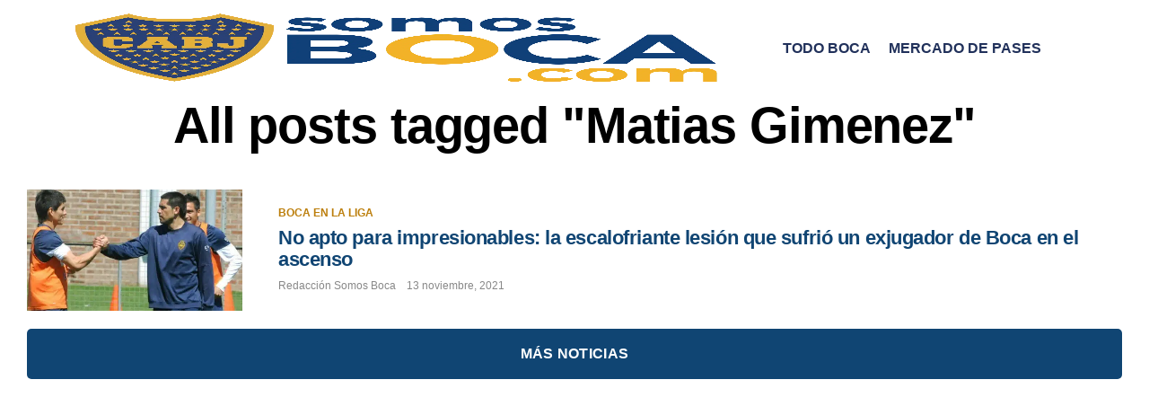

--- FILE ---
content_type: text/html; charset=UTF-8
request_url: https://somosboca.com/tag/matias-gimenez/
body_size: 8917
content:
<!DOCTYPE html><html lang="es-AR"><head><script data-no-optimize="1">var litespeed_docref=sessionStorage.getItem("litespeed_docref");litespeed_docref&&(Object.defineProperty(document,"referrer",{get:function(){return litespeed_docref}}),sessionStorage.removeItem("litespeed_docref"));</script> <meta charset="UTF-8" ><link data-optimized="2" rel="stylesheet" href="https://somosboca.com/wp-content/litespeed/css/72e40d1e918b984e4b70c155dd552ae4.css?ver=9e293" /><meta name="viewport" id="viewport" content="width=device-width, initial-scale=1.0, maximum-scale=5.0, minimum-scale=1.0, user-scalable=yes" /><meta name='robots' content='index, follow, max-image-preview:large, max-snippet:-1, max-video-preview:-1' /><title>Matias Gimenez archivos - Somos Boca</title><link rel="canonical" href="https://somosboca.com/tag/matias-gimenez/" /><meta property="og:locale" content="es_ES" /><meta property="og:type" content="article" /><meta property="og:title" content="Matias Gimenez archivos - Somos Boca" /><meta property="og:url" content="https://somosboca.com/tag/matias-gimenez/" /><meta property="og:site_name" content="Somos Boca" /><meta property="og:image" content="https://somosboca.com/wp-content/uploads/2021/12/somosbocav2.png" /><meta property="og:image:width" content="2560" /><meta property="og:image:height" content="1165" /><meta property="og:image:type" content="image/png" /><meta name="twitter:card" content="summary_large_image" /><meta name="twitter:site" content="@EsTodoBoca" /><link rel='dns-prefetch' href='//ajax.googleapis.com' /><link rel='dns-prefetch' href='//fonts.googleapis.com' /><link rel='dns-prefetch' href='//www.googletagmanager.com' /><link rel='dns-prefetch' href='//fonts.gstatic.com' /><link rel='dns-prefetch' href='//use.fontawesome.com' /><link rel='dns-prefetch' href='//certify-js.alexametrics.com' /><link rel='dns-prefetch' href='//i1.wp.com' /><link rel='dns-prefetch' href='//i2.wp.com' /><link rel='dns-prefetch' href='//i0.wp.com' /><link rel='dns-prefetch' href='//c0.wp.com' /><link rel="alternate" type="application/rss+xml" title="Somos Boca &raquo; Feed" href="https://somosboca.com/feed/" /><link rel="alternate" type="application/rss+xml" title="Somos Boca &raquo; Matias Gimenez RSS de la etiqueta" href="https://somosboca.com/tag/matias-gimenez/feed/" /> <script type="litespeed/javascript" data-src="https://somosboca.com/wp-includes/js/jquery/jquery.min.js" id="jquery-core-js"></script> <link rel="https://api.w.org/" href="https://somosboca.com/wp-json/" /><link rel="alternate" title="JSON" type="application/json" href="https://somosboca.com/wp-json/wp/v2/tags/760" /><link rel="EditURI" type="application/rsd+xml" title="RSD" href="https://somosboca.com/xmlrpc.php?rsd" /> <script type="litespeed/javascript" data-src="https://cdn.ampproject.org/v0.js"></script> <script type="litespeed/javascript" data-src="https://securepubads.g.doubleclick.net/tag/js/gpt.js"></script> <script custom-element="amp-ad" type="litespeed/javascript" data-src="https://cdn.ampproject.org/v0/amp-ad-0.1.js"></script> <script custom-element="amp-sticky-ad" type="litespeed/javascript" data-src="https://cdn.ampproject.org/v0/amp-sticky-ad-1.0.js"></script> <script type="litespeed/javascript" data-src="https://pagead2.googlesyndication.com/pagead/js/adsbygoogle.js?client=ca-pub-7781556717282971" crossorigin="anonymous"></script> <script type="litespeed/javascript">var googletag=googletag||{};var anchorSlot;var interstitialSlot;googletag.cmd=googletag.cmd||[];googletag.cmd.push(function(){anchorSlot=googletag.defineOutOfPageSlot('/43392820/ad_anchor_sticky',googletag.enums.OutOfPageFormat.BOTTOM_ANCHOR);if(anchorSlot){anchorSlot.setTargeting('refreshed_slot','true').setTargeting('refresh','false').addService(googletag.pubads())}else{console.log("Go go go.")}
interstitialSlot=googletag.defineOutOfPageSlot('/43392820/intermedio',googletag.enums.OutOfPageFormat.INTERSTITIAL);if(interstitialSlot){interstitialSlot.addService(googletag.pubads()).setConfig({interstitial:{triggers:{navBar:!0,unhideWindow:!0},},})}
var SECONDS_TO_WAIT_AFTER_VIEWABILITY=30;googletag.pubads().addEventListener('impressionViewable',function(event){var slot=event.slot;if(slot.getTargeting('refresh').indexOf('true')>-1){setTimeout(function(){if(slot.getTargeting('refreshed_slot')){slot.setTargeting('refreshed_slot','true')}googletag.pubads().refresh([slot])},SECONDS_TO_WAIT_AFTER_VIEWABILITY*1000)}});googletag.pubads().enableLazyLoad({fetchMarginPercent:200,renderMarginPercent:200,mobileScaling:2.0});googletag.pubads().setCentering(!0);googletag.pubads().enableSingleRequest();googletag.enableServices()})</script>  <script type="litespeed/javascript" data-src="https://www.googletagmanager.com/gtag/js?id=G-N1NC4H2B6E"></script> <script type="litespeed/javascript">window.dataLayer=window.dataLayer||[];function gtag(){dataLayer.push(arguments)}
gtag('js',new Date());gtag('config','G-N1NC4H2B6E')</script>  <script type="litespeed/javascript" data-src="https://www.googletagmanager.com/gtag/js?id=UA-4469649-2"></script> <script type="litespeed/javascript">window.dataLayer=window.dataLayer||[];function gtag(){dataLayer.push(arguments)}
gtag('js',new Date());gtag('config','UA-4469649-2')</script>  <script type="litespeed/javascript">(function(){var _sf_async_config=window._sf_async_config=(window._sf_async_config||{});_sf_async_config.uid=9269;_sf_async_config.domain='somosboca.com';_sf_async_config.flickerControl=!1;_sf_async_config.useCanonical=!0;_sf_async_config.useCanonicalDomain=!0;function loadChartbeat(){var e=document.createElement('script');var n=document.getElementsByTagName('script')[0];e.type='text/javascript';e.async=!0;e.src='//static.chartbeat.com/js/chartbeat.js';n.parentNode.insertBefore(e,n)}
loadChartbeat()})()</script> <meta name="theme-color" content="#fff" /><meta property="og:description" content="" /><link rel="icon" href="https://somosboca.com/wp-content/uploads/2021/05/favicon_boca-100x100.jpg" sizes="32x32" /><link rel="icon" href="https://somosboca.com/wp-content/uploads/2021/05/favicon_boca-300x300.jpg" sizes="192x192" /><link rel="apple-touch-icon" href="https://somosboca.com/wp-content/uploads/2021/05/favicon_boca-300x300.jpg" /><meta name="msapplication-TileImage" content="https://somosboca.com/wp-content/uploads/2021/05/favicon_boca-300x300.jpg" /></head><body class="archive tag tag-matias-gimenez tag-760 custom-background wp-embed-responsive wp-theme-zoxpress wp-child-theme-zoxpress-child zox-tech3 zox-s6" ><div id="zox-site" class="left zoxrel "><div id="zox-fly-wrap"><div id="zox-fly-menu-top" class="left relative"><div id="zox-fly-logo" class="left relative">
<a href="https://somosboca.com/"><img data-lazyloaded="1" src="[data-uri]" width="2560" height="1165" data-src="https://somosboca.com/wp-content/uploads/2025/04/somosbocav2.png.webp" alt="Somos Boca" data-rjs="2" /></a></div><div class="zox-fly-but-wrap zox-fly-but-menu zox-fly-but-click">
<span></span>
<span></span>
<span></span>
<span></span></div></div><div id="zox-fly-menu-wrap"><nav class="zox-fly-nav-menu left relative"><div class="menu-principal-container"><ul id="menu-principal" class="menu"><li id="menu-item-34321" class="menu-item menu-item-type-taxonomy menu-item-object-category menu-item-34321"><a href="https://somosboca.com/todo-boca/">Todo Boca</a></li><li id="menu-item-1248" class="menu-item menu-item-type-taxonomy menu-item-object-category menu-item-1248"><a href="https://somosboca.com/mercado-de-pases/">Mercado de pases</a></li></ul></div></nav></div><div id="zox-fly-soc-wrap">
<span class="zox-fly-soc-head">Connect with us</span><ul class="zox-fly-soc-list left relative"><li><a href="https://www.facebook.com/ElIntraBocaJrs" target="_blank" class="fab fa-facebook-f"></a></li><li><a href="https://twitter.com/EsTodoBoca" target="_blank" class="fa-brands fa-x-twitter"></a></li><li><a href="https://www.instagram.com/estodoboca/" target="_blank" class="fab fa-instagram"></a></li></ul></div></div><div id="zox-search-wrap"><div class="zox-search-cont"><p class="zox-search-p">¿Hola, Qué estás buscando?</p><div class="zox-search-box"><form method="get" id="zox-search-form" action="https://somosboca.com/">
<input type="text" name="s" id="zox-search-input" value="Buscar" onfocus='if (this.value == "Buscar") { this.value = ""; }' onblur='if (this.value == "Buscar") { this.value = ""; }' />
<input type="submit" id="zox-search-submit" value="Buscar" /></form></div></div><div class="zox-search-but-wrap zox-search-click">
<span></span>
<span></span></div></div><div id="zox-site-wall" class="left zoxrel"><div id="zox-lead-top-wrap"><div id="zox-lead-top-in"><div id="zox-lead-top"></div></div></div><div id="zox-site-main" class="left zoxrel"><header id="zox-main-head-wrap" class="left zoxrel zox-trans-head"><div id="zox-bot-head-wrap" class="left zoxrel"><div class="zox-head-width"><div id="zox-bot-head"><div id="zox-bot-head-left"><div class="zox-fly-but-wrap zoxrel zox-fly-but-click">
<span></span>
<span></span>
<span></span>
<span></span></div></div><div id="zox-bot-head-mid" class="relative"><div class="zox-bot-head-logo"><div class="zox-bot-head-logo-main">
<a href="https://somosboca.com/"><img data-lazyloaded="1" src="[data-uri]" width="2560" height="1165" class="zox-logo-stand" data-src="https://somosboca.com/wp-content/uploads/2025/04/somosbocav2.png.webp" alt="Somos Boca" data-rjs="2" /><img data-lazyloaded="1" src="[data-uri]" width="2560" height="1165" class="zox-logo-dark" data-src="https://somosboca.com/wp-content/uploads/2025/04/somosbocav2.png.webp" alt="Somos Boca" data-rjs="2" /></a></div><h2 class="zox-logo-title">Somos Boca</h2></div><div class="zox-bot-head-menu"><div class="zox-nav-menu"><div class="menu-principal-container"><ul id="menu-principal-1" class="menu"><li class="menu-item menu-item-type-taxonomy menu-item-object-category menu-item-34321"><a href="https://somosboca.com/todo-boca/">Todo Boca</a></li><li class="menu-item menu-item-type-taxonomy menu-item-object-category menu-item-1248"><a href="https://somosboca.com/mercado-de-pases/">Mercado de pases</a></li></ul></div></div></div></div><div id="zox-bot-head-right">
<span class="zox-nav-search-but fas fa-search zox-search-click"></span></div></div></div></div></header><div id="zox-site-grid"><div id="zox-site-wall-small"><div id="zox-main-body-wrap" class="left relative"><div id="zox-home-main-wrap" class="zoxrel zox100"><div class="zox-body-width"><div class="zox-post-top-wrap zoxrel left zox100"><div class="zox-post-title-wrap zox-tit1"><h1 class="zox-post-title left entry-title" >All posts tagged "Matias Gimenez"</h1></div></div></div><div class="zox-body-width"><div id="zox-home-body-wrap" class="zoxrel zox100"><div id="zox-home-cont-wrap" class="zoxrel"><div id="zox-main-blog-wrap" class="zoxrel left zox100"><div class="zox-main-blog zoxrel left zox100"><section class="zox-blog-grid left zoxrel left zox100 infinite-content zox-divr zox-s6"><article class="zox-art-wrap zoxrel zox-art-mid infinite-post"><div class="zox-art-grid">
<a href="https://somosboca.com/todo-boca/boca-en-la-liga/2021/11/13/no-apto-para-impresionables-la-escalofriante-lesion-que-sufrio-un-exjugador-de-boca-en-el-ascenso/" rel="bookmark"><div class="zox-art-img zoxrel zox100 zoxlh0">
<img data-lazyloaded="1" src="[data-uri]" width="600" height="337" data-src="https://somosboca.com/wp-content/uploads/2021/11/f1280x720-1751_133426_5050-600x337.jpg" class="zox-reg-img wp-post-image" alt="Boca" decoding="async" fetchpriority="high" data-srcset="https://somosboca.com/wp-content/uploads/2021/11/f1280x720-1751_133426_5050-600x337.jpg 600w, https://somosboca.com/wp-content/uploads/2021/11/f1280x720-1751_133426_5050-300x169.jpg 300w, https://somosboca.com/wp-content/uploads/2021/11/f1280x720-1751_133426_5050-1024x576.jpg 1024w, https://somosboca.com/wp-content/uploads/2021/11/f1280x720-1751_133426_5050-768x432.jpg 768w, https://somosboca.com/wp-content/uploads/2021/11/f1280x720-1751_133426_5050.jpg 1280w" data-sizes="(max-width: 600px) 100vw, 600px" />				<img data-lazyloaded="1" src="[data-uri]" width="100" height="100" data-src="https://somosboca.com/wp-content/uploads/2021/11/f1280x720-1751_133426_5050-100x100.jpg" class="zox-mob-img wp-post-image" alt="Boca" decoding="async" data-srcset="https://somosboca.com/wp-content/uploads/2021/11/f1280x720-1751_133426_5050-100x100.jpg 100w, https://somosboca.com/wp-content/uploads/2021/11/f1280x720-1751_133426_5050-150x150.jpg 150w, https://somosboca.com/wp-content/uploads/2021/11/f1280x720-1751_133426_5050-600x600.jpg 600w" data-sizes="(max-width: 100px) 100vw, 100px" /></div>
</a><div class="zox-art-text"><div class="zox-art-text-cont"><h3 class="zox-s-cat"><span class="zox-s-cat">Boca en la Liga</span></h3><div class="zox-art-title">
<a href="https://somosboca.com/todo-boca/boca-en-la-liga/2021/11/13/no-apto-para-impresionables-la-escalofriante-lesion-que-sufrio-un-exjugador-de-boca-en-el-ascenso/" rel="bookmark"><h2 class="zox-s-title2">No apto para impresionables: la escalofriante lesión que sufrió un exjugador de Boca en el ascenso</h2>
</a></div><p class="zox-s-graph">Un exfutbolista xeneize tuvo una herida muy profunda.</p><div class="zox-byline-wrap">
<span class="zox-byline-name"><a href="https://somosboca.com/author/lucassaravia/" title="Entradas de Redacción Somos Boca" rel="author">Redacción Somos Boca</a></span><span class="zox-byline-date"><i class="far fa-clock"></i>13 noviembre, 2021</span></div></div></div></div></article></section><div class="zox-inf-more-wrap left zoxrel">
<a href="#" class="zox-inf-more-but">Más Noticias</a><div class="zox-nav-links"></div></div></div></div></div><div class="zox-home-right-wrap zox-sticky-side zoxrel"><div id="zox-side-wrap" class="zoxrel zox-divs"></div></div></div></div></div></div><footer id="zox-foot-wrap" class="left zoxrel zox100"><div class="zox-head-width"><div class="zox-foot-grid left zoxrel zox100"><div class="zox-foot-left-wrap"><div class="zox-foot-logo left zox-lh0">
<a href="https://somosboca.com/"><img data-lazyloaded="1" src="[data-uri]" width="2560" height="1165" data-src="https://somosboca.com/wp-content/uploads/2025/04/somosbocav2.png.webp" alt="Somos Boca" data-rjs="2" /></a></div><div class="zox-foot-left left"><div class="zox-foot-menu"></div><div class="zox-foot-copy"><p>© Copyright 2024 Somos Boca - <a href="mailto:director@elintransigente.com">Contacto</a> | <a href="mailto:publicidad@elintransigente.com">Publicidad</a> | <a href="mailto:somoscabj@gmail.com">Envío de fotos y material periodístico</a></p></div></div></div><div class="zox-foot-right-wrap"><div class="zox-foot-soc right relative"><ul class="zox-foot-soc-list left relative"><li><a href="https://www.facebook.com/ElIntraBocaJrs" target="_blank" class="fab fa-facebook-f"></a></li><li><a href="https://twitter.com/EsTodoBoca" target="_blank" class="fa-brands fa-x-twitter"></a></li><li><a href="https://www.instagram.com/estodoboca/" target="_blank" class="fab fa-instagram"></a></li></ul></div></div></div></div></footer></div></div></div></div><div class="zox-fly-top back-to-top">
<span class="fas fa-angle-up"></span></div></div><div class="zox-fly-fade zox-fly-but-click"></div> <script type="speculationrules">{"prefetch":[{"source":"document","where":{"and":[{"href_matches":"/*"},{"not":{"href_matches":["/wp-*.php","/wp-admin/*","/wp-content/uploads/*","/wp-content/*","/wp-content/plugins/*","/wp-content/themes/zoxpress-child/*","/wp-content/themes/zoxpress/*","/*\\?(.+)"]}},{"not":{"selector_matches":"a[rel~=\"nofollow\"]"}},{"not":{"selector_matches":".no-prefetch, .no-prefetch a"}}]},"eagerness":"conservative"}]}</script> <script type="litespeed/javascript">googletag.cmd.push(()=>{googletag.display(interstitialSlot)})</script> <script type="litespeed/javascript">googletag.cmd.push(()=>{googletag.display(anchorSlot)})</script> <amp-sticky-ad layout="nodisplay" style="z-index:999999 !important">
<amp-ad width="320" height="50" type="doubleclick" data-enable-refresh="30" data-slot="/43392820/sticky-boca"></amp-ad>
</amp-sticky-ad> <script id="zox-custom-js-after" type="litespeed/javascript">jQuery(document).ready(function($){var leaderHeight=$("#zox-lead-top").outerHeight();var botHeight=$("#zox-bot-head-wrap").outerHeight();var navHeight=$("#zox-main-head-wrap").outerHeight();var headerHeight=navHeight+leaderHeight;var stickHeight=headerHeight-botHeight;var previousScroll=0;$(window).scroll(function(event){var scroll=$(this).scrollTop();if(typeof leaderHeight!=="undefined"){if($(window).scrollTop()>headerHeight){$("#zox-bot-head-wrap").addClass("zox-fix-up");$("#zox-site-grid").css("margin-top",botHeight);$(".zox-post-soc-scroll").addClass("zox-post-soc-scroll-out");$(".zox-fly-top").addClass("zox-to-top")}else{$("#zox-bot-head-wrap").removeClass("zox-fix-up");$("#zox-site-grid").css("margin-top","0");$(".zox-post-soc-scroll").removeClass("zox-post-soc-scroll-out");$(".zox-fly-top").removeClass("zox-to-top")}
if($(window).scrollTop()>headerHeight-botHeight){$("#zox-bot-head-wrap").addClass("zox-fix");if(scroll<previousScroll){$("#zox-bot-head-wrap").addClass("zox-fix");$("#zox-site-grid").css("margin-top",botHeight)}else{$("#zox-bot-head-wrap").removeClass("zox-fix")}}else{$("#zox-bot-head-wrap").removeClass("zox-fix");$("#zox-site-grid").css("margin-top","0")}}else{if($(window).scrollTop()>navHeight){$("#zox-bot-head-wrap").addClass("zox-fix-up");$("#zox-site-grid").css("margin-top",botHeight);$(".zox-post-soc-scroll").addClass("zox-post-soc-scroll-out");$(".zox-fly-top").addClass("zox-to-top")}else{$("#zox-bot-head-wrap").removeClass("zox-fix-up");$("#zox-site-grid").css("margin-top","0");$(".zox-post-soc-scroll").removeClass("zox-post-soc-scroll-out");$(".zox-fly-top").removeClass("zox-to-top")}
if($(window).scrollTop()>navHeight-botHeight){$("#zox-bot-head-wrap").addClass("zox-fix");if(scroll<previousScroll){$("#zox-bot-head-wrap").addClass("zox-fix");$("#zox-site-grid").css("margin-top",botHeight)}else{$("#zox-bot-head-wrap").removeClass("zox-fix")}}else{$("#zox-bot-head-wrap").removeClass("zox-fix");$("#zox-site-grid").css("margin-top","0")}}
previousScroll=scroll});$(".zox-alp-side-in").niceScroll({cursorcolor:"#ccc",cursorwidth:5,cursorborder:0,zindex:999999})});jQuery(document).ready(function($){$(".zox-fly-nav-menu .menu-item-has-children a").click(function(event){event.stopPropagation()});$(".zox-fly-nav-menu .menu-item-has-children").click(function(){$(this).addClass("toggled");if($(".menu-item-has-children").hasClass("toggled")){$(this).children("ul").toggle();$(".zox-fly-nav-menu").getNiceScroll().resize()}
$(this).toggleClass("tog-minus");return!1});$(".zox-fly-nav-menu").niceScroll({cursorcolor:"#888",cursorwidth:7,cursorborder:0,zindex:999999})});jQuery(document).ready(function($){$(".infinite-content").infinitescroll({navSelector:".zox-nav-links",nextSelector:".zox-nav-links a:first",itemSelector:".infinite-post",errorCallback:function(){$(".zox-inf-more-wrap").css("display","none")}});$(window).unbind(".infscr");$(".zox-inf-more-but").click(function(){$(".infinite-content").infinitescroll("retrieve");return!1});if($(".zox-nav-links a").length){$(".zox-inf-more-wrap").css("display","inline-block")}else{$(".zox-inf-more-wrap").css("display","none")}});jQuery(document).ready(function($){var leaderHeight=$("#zox-lead-top").outerHeight();$("#zox-lead-top-wrap").css("height",leaderHeight);$(window).resize(function(){var leaderHeight=$("#zox-lead-top").outerHeight();$("#zox-lead-top-wrap").css("height",leaderHeight)})})</script> <script id="zox-lozad-js-after" type="litespeed/javascript">var zoxWidgets=document.querySelectorAll("#zox-home-widget-wrap img");lozad(zoxWidgets,{rootMargin:"0px 0px",loaded:function(el){el.classList.add("is-loaded")}}).observe()</script> <script data-no-optimize="1">!function(t,e){"object"==typeof exports&&"undefined"!=typeof module?module.exports=e():"function"==typeof define&&define.amd?define(e):(t="undefined"!=typeof globalThis?globalThis:t||self).LazyLoad=e()}(this,function(){"use strict";function e(){return(e=Object.assign||function(t){for(var e=1;e<arguments.length;e++){var n,a=arguments[e];for(n in a)Object.prototype.hasOwnProperty.call(a,n)&&(t[n]=a[n])}return t}).apply(this,arguments)}function i(t){return e({},it,t)}function o(t,e){var n,a="LazyLoad::Initialized",i=new t(e);try{n=new CustomEvent(a,{detail:{instance:i}})}catch(t){(n=document.createEvent("CustomEvent")).initCustomEvent(a,!1,!1,{instance:i})}window.dispatchEvent(n)}function l(t,e){return t.getAttribute(gt+e)}function c(t){return l(t,bt)}function s(t,e){return function(t,e,n){e=gt+e;null!==n?t.setAttribute(e,n):t.removeAttribute(e)}(t,bt,e)}function r(t){return s(t,null),0}function u(t){return null===c(t)}function d(t){return c(t)===vt}function f(t,e,n,a){t&&(void 0===a?void 0===n?t(e):t(e,n):t(e,n,a))}function _(t,e){nt?t.classList.add(e):t.className+=(t.className?" ":"")+e}function v(t,e){nt?t.classList.remove(e):t.className=t.className.replace(new RegExp("(^|\\s+)"+e+"(\\s+|$)")," ").replace(/^\s+/,"").replace(/\s+$/,"")}function g(t){return t.llTempImage}function b(t,e){!e||(e=e._observer)&&e.unobserve(t)}function p(t,e){t&&(t.loadingCount+=e)}function h(t,e){t&&(t.toLoadCount=e)}function n(t){for(var e,n=[],a=0;e=t.children[a];a+=1)"SOURCE"===e.tagName&&n.push(e);return n}function m(t,e){(t=t.parentNode)&&"PICTURE"===t.tagName&&n(t).forEach(e)}function a(t,e){n(t).forEach(e)}function E(t){return!!t[st]}function I(t){return t[st]}function y(t){return delete t[st]}function A(e,t){var n;E(e)||(n={},t.forEach(function(t){n[t]=e.getAttribute(t)}),e[st]=n)}function k(a,t){var i;E(a)&&(i=I(a),t.forEach(function(t){var e,n;e=a,(t=i[n=t])?e.setAttribute(n,t):e.removeAttribute(n)}))}function L(t,e,n){_(t,e.class_loading),s(t,ut),n&&(p(n,1),f(e.callback_loading,t,n))}function w(t,e,n){n&&t.setAttribute(e,n)}function x(t,e){w(t,ct,l(t,e.data_sizes)),w(t,rt,l(t,e.data_srcset)),w(t,ot,l(t,e.data_src))}function O(t,e,n){var a=l(t,e.data_bg_multi),i=l(t,e.data_bg_multi_hidpi);(a=at&&i?i:a)&&(t.style.backgroundImage=a,n=n,_(t=t,(e=e).class_applied),s(t,ft),n&&(e.unobserve_completed&&b(t,e),f(e.callback_applied,t,n)))}function N(t,e){!e||0<e.loadingCount||0<e.toLoadCount||f(t.callback_finish,e)}function C(t,e,n){t.addEventListener(e,n),t.llEvLisnrs[e]=n}function M(t){return!!t.llEvLisnrs}function z(t){if(M(t)){var e,n,a=t.llEvLisnrs;for(e in a){var i=a[e];n=e,i=i,t.removeEventListener(n,i)}delete t.llEvLisnrs}}function R(t,e,n){var a;delete t.llTempImage,p(n,-1),(a=n)&&--a.toLoadCount,v(t,e.class_loading),e.unobserve_completed&&b(t,n)}function T(o,r,c){var l=g(o)||o;M(l)||function(t,e,n){M(t)||(t.llEvLisnrs={});var a="VIDEO"===t.tagName?"loadeddata":"load";C(t,a,e),C(t,"error",n)}(l,function(t){var e,n,a,i;n=r,a=c,i=d(e=o),R(e,n,a),_(e,n.class_loaded),s(e,dt),f(n.callback_loaded,e,a),i||N(n,a),z(l)},function(t){var e,n,a,i;n=r,a=c,i=d(e=o),R(e,n,a),_(e,n.class_error),s(e,_t),f(n.callback_error,e,a),i||N(n,a),z(l)})}function G(t,e,n){var a,i,o,r,c;t.llTempImage=document.createElement("IMG"),T(t,e,n),E(c=t)||(c[st]={backgroundImage:c.style.backgroundImage}),o=n,r=l(a=t,(i=e).data_bg),c=l(a,i.data_bg_hidpi),(r=at&&c?c:r)&&(a.style.backgroundImage='url("'.concat(r,'")'),g(a).setAttribute(ot,r),L(a,i,o)),O(t,e,n)}function D(t,e,n){var a;T(t,e,n),a=e,e=n,(t=It[(n=t).tagName])&&(t(n,a),L(n,a,e))}function V(t,e,n){var a;a=t,(-1<yt.indexOf(a.tagName)?D:G)(t,e,n)}function F(t,e,n){var a;t.setAttribute("loading","lazy"),T(t,e,n),a=e,(e=It[(n=t).tagName])&&e(n,a),s(t,vt)}function j(t){t.removeAttribute(ot),t.removeAttribute(rt),t.removeAttribute(ct)}function P(t){m(t,function(t){k(t,Et)}),k(t,Et)}function S(t){var e;(e=At[t.tagName])?e(t):E(e=t)&&(t=I(e),e.style.backgroundImage=t.backgroundImage)}function U(t,e){var n;S(t),n=e,u(e=t)||d(e)||(v(e,n.class_entered),v(e,n.class_exited),v(e,n.class_applied),v(e,n.class_loading),v(e,n.class_loaded),v(e,n.class_error)),r(t),y(t)}function $(t,e,n,a){var i;n.cancel_on_exit&&(c(t)!==ut||"IMG"===t.tagName&&(z(t),m(i=t,function(t){j(t)}),j(i),P(t),v(t,n.class_loading),p(a,-1),r(t),f(n.callback_cancel,t,e,a)))}function q(t,e,n,a){var i,o,r=(o=t,0<=pt.indexOf(c(o)));s(t,"entered"),_(t,n.class_entered),v(t,n.class_exited),i=t,o=a,n.unobserve_entered&&b(i,o),f(n.callback_enter,t,e,a),r||V(t,n,a)}function H(t){return t.use_native&&"loading"in HTMLImageElement.prototype}function B(t,i,o){t.forEach(function(t){return(a=t).isIntersecting||0<a.intersectionRatio?q(t.target,t,i,o):(e=t.target,n=t,a=i,t=o,void(u(e)||(_(e,a.class_exited),$(e,n,a,t),f(a.callback_exit,e,n,t))));var e,n,a})}function J(e,n){var t;et&&!H(e)&&(n._observer=new IntersectionObserver(function(t){B(t,e,n)},{root:(t=e).container===document?null:t.container,rootMargin:t.thresholds||t.threshold+"px"}))}function K(t){return Array.prototype.slice.call(t)}function Q(t){return t.container.querySelectorAll(t.elements_selector)}function W(t){return c(t)===_t}function X(t,e){return e=t||Q(e),K(e).filter(u)}function Y(e,t){var n;(n=Q(e),K(n).filter(W)).forEach(function(t){v(t,e.class_error),r(t)}),t.update()}function t(t,e){var n,a,t=i(t);this._settings=t,this.loadingCount=0,J(t,this),n=t,a=this,Z&&window.addEventListener("online",function(){Y(n,a)}),this.update(e)}var Z="undefined"!=typeof window,tt=Z&&!("onscroll"in window)||"undefined"!=typeof navigator&&/(gle|ing|ro)bot|crawl|spider/i.test(navigator.userAgent),et=Z&&"IntersectionObserver"in window,nt=Z&&"classList"in document.createElement("p"),at=Z&&1<window.devicePixelRatio,it={elements_selector:".lazy",container:tt||Z?document:null,threshold:300,thresholds:null,data_src:"src",data_srcset:"srcset",data_sizes:"sizes",data_bg:"bg",data_bg_hidpi:"bg-hidpi",data_bg_multi:"bg-multi",data_bg_multi_hidpi:"bg-multi-hidpi",data_poster:"poster",class_applied:"applied",class_loading:"litespeed-loading",class_loaded:"litespeed-loaded",class_error:"error",class_entered:"entered",class_exited:"exited",unobserve_completed:!0,unobserve_entered:!1,cancel_on_exit:!0,callback_enter:null,callback_exit:null,callback_applied:null,callback_loading:null,callback_loaded:null,callback_error:null,callback_finish:null,callback_cancel:null,use_native:!1},ot="src",rt="srcset",ct="sizes",lt="poster",st="llOriginalAttrs",ut="loading",dt="loaded",ft="applied",_t="error",vt="native",gt="data-",bt="ll-status",pt=[ut,dt,ft,_t],ht=[ot],mt=[ot,lt],Et=[ot,rt,ct],It={IMG:function(t,e){m(t,function(t){A(t,Et),x(t,e)}),A(t,Et),x(t,e)},IFRAME:function(t,e){A(t,ht),w(t,ot,l(t,e.data_src))},VIDEO:function(t,e){a(t,function(t){A(t,ht),w(t,ot,l(t,e.data_src))}),A(t,mt),w(t,lt,l(t,e.data_poster)),w(t,ot,l(t,e.data_src)),t.load()}},yt=["IMG","IFRAME","VIDEO"],At={IMG:P,IFRAME:function(t){k(t,ht)},VIDEO:function(t){a(t,function(t){k(t,ht)}),k(t,mt),t.load()}},kt=["IMG","IFRAME","VIDEO"];return t.prototype={update:function(t){var e,n,a,i=this._settings,o=X(t,i);{if(h(this,o.length),!tt&&et)return H(i)?(e=i,n=this,o.forEach(function(t){-1!==kt.indexOf(t.tagName)&&F(t,e,n)}),void h(n,0)):(t=this._observer,i=o,t.disconnect(),a=t,void i.forEach(function(t){a.observe(t)}));this.loadAll(o)}},destroy:function(){this._observer&&this._observer.disconnect(),Q(this._settings).forEach(function(t){y(t)}),delete this._observer,delete this._settings,delete this.loadingCount,delete this.toLoadCount},loadAll:function(t){var e=this,n=this._settings;X(t,n).forEach(function(t){b(t,e),V(t,n,e)})},restoreAll:function(){var e=this._settings;Q(e).forEach(function(t){U(t,e)})}},t.load=function(t,e){e=i(e);V(t,e)},t.resetStatus=function(t){r(t)},Z&&function(t,e){if(e)if(e.length)for(var n,a=0;n=e[a];a+=1)o(t,n);else o(t,e)}(t,window.lazyLoadOptions),t});!function(e,t){"use strict";function a(){t.body.classList.add("litespeed_lazyloaded")}function n(){console.log("[LiteSpeed] Start Lazy Load Images"),d=new LazyLoad({elements_selector:"[data-lazyloaded]",callback_finish:a}),o=function(){d.update()},e.MutationObserver&&new MutationObserver(o).observe(t.documentElement,{childList:!0,subtree:!0,attributes:!0})}var d,o;e.addEventListener?e.addEventListener("load",n,!1):e.attachEvent("onload",n)}(window,document);</script><script data-no-optimize="1">var litespeed_vary=document.cookie.replace(/(?:(?:^|.*;\s*)_lscache_vary\s*\=\s*([^;]*).*$)|^.*$/,"");litespeed_vary||fetch("/wp-content/plugins/litespeed-cache/guest.vary.php",{method:"POST",cache:"no-cache",redirect:"follow"}).then(e=>e.json()).then(e=>{console.log(e),e.hasOwnProperty("reload")&&"yes"==e.reload&&(sessionStorage.setItem("litespeed_docref",document.referrer),window.location.reload(!0))});</script><script data-optimized="1" type="litespeed/javascript" data-src="https://somosboca.com/wp-content/litespeed/js/6a2314caac2e56ab7e9f8a3ebda746f9.js?ver=9e293"></script><script>const litespeed_ui_events=["mouseover","click","keydown","wheel","touchmove","touchstart"];var urlCreator=window.URL||window.webkitURL;function litespeed_load_delayed_js_force(){console.log("[LiteSpeed] Start Load JS Delayed"),litespeed_ui_events.forEach(e=>{window.removeEventListener(e,litespeed_load_delayed_js_force,{passive:!0})}),document.querySelectorAll("iframe[data-litespeed-src]").forEach(e=>{e.setAttribute("src",e.getAttribute("data-litespeed-src"))}),"loading"==document.readyState?window.addEventListener("DOMContentLoaded",litespeed_load_delayed_js):litespeed_load_delayed_js()}litespeed_ui_events.forEach(e=>{window.addEventListener(e,litespeed_load_delayed_js_force,{passive:!0})});async function litespeed_load_delayed_js(){let t=[];for(var d in document.querySelectorAll('script[type="litespeed/javascript"]').forEach(e=>{t.push(e)}),t)await new Promise(e=>litespeed_load_one(t[d],e));document.dispatchEvent(new Event("DOMContentLiteSpeedLoaded")),window.dispatchEvent(new Event("DOMContentLiteSpeedLoaded"))}function litespeed_load_one(t,e){console.log("[LiteSpeed] Load ",t);var d=document.createElement("script");d.addEventListener("load",e),d.addEventListener("error",e),t.getAttributeNames().forEach(e=>{"type"!=e&&d.setAttribute("data-src"==e?"src":e,t.getAttribute(e))});let a=!(d.type="text/javascript");!d.src&&t.textContent&&(d.src=litespeed_inline2src(t.textContent),a=!0),t.after(d),t.remove(),a&&e()}function litespeed_inline2src(t){try{var d=urlCreator.createObjectURL(new Blob([t.replace(/^(?:<!--)?(.*?)(?:-->)?$/gm,"$1")],{type:"text/javascript"}))}catch(e){d="data:text/javascript;base64,"+btoa(t.replace(/^(?:<!--)?(.*?)(?:-->)?$/gm,"$1"))}return d}</script></body></html>
<!-- Page optimized by LiteSpeed Cache @2026-01-12 20:00:58 -->

<!-- Page cached by LiteSpeed Cache 7.1 on 2026-01-12 20:00:58 -->
<!-- Guest Mode -->
<!-- QUIC.cloud UCSS in queue -->